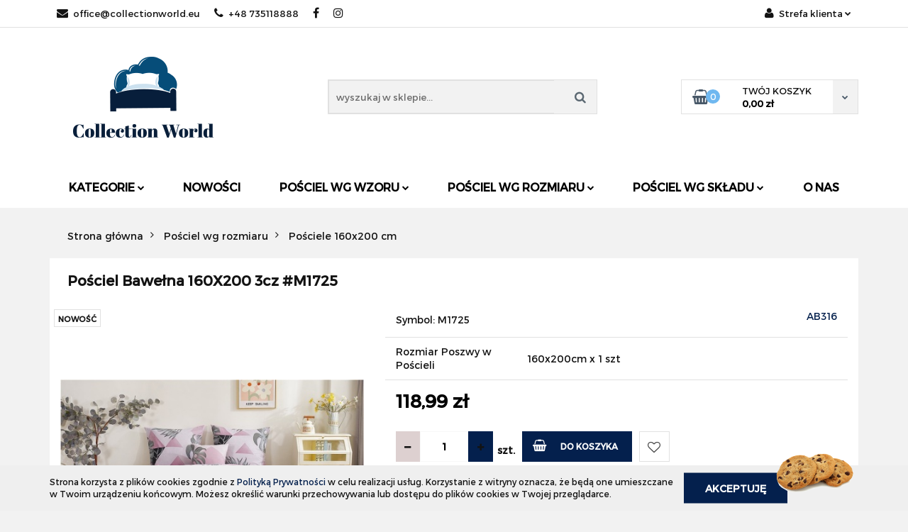

--- FILE ---
content_type: text/html; charset=utf-8
request_url: https://collectionworld.eu/Posciel-z-satyny-bawelnianej-160X200-3cz-M1725-p1283
body_size: 17253
content:
<!DOCTYPE html>
<html lang="pl" currency="PLN"  class=" ">
	<head>
		<meta http-equiv="Content-Type" content="text/html; charset=UTF-8" />
		<meta name="description" content="Pościel Bawełna 160X200 3cz #M1725 komplet pościeli renomowana i uznana marka Collection World materiał 100% satyna bawełniana (nieprześwitująca, miła w dotyku i nie śliska) pościel dwustronnie nadrukowana miniaturka prezentuje zdjęcie pościeli przygotowa">
		<meta name="keywords" content="Sklep, internetowy, produkty, najniższe ceny, tanio, solidnie, gwarancja, dobra jakość">
					<meta name="generator" content="Sky-Shop">
						<meta name="author" content="Collectionworld - działa na oprogramowaniu sklepów internetowych Sky-Shop.pl">
		<meta name="viewport" content="width=device-width, initial-scale=1.0">
		<meta name="skin_id" content="classicauto">
		<meta property="og:title" content="Pościel Bawełna 160X200 3cz #M1725 &gt; AB316">
		<meta property="og:description" content="Pościel Bawełna 160X200 3cz #M1725 komplet pościeli renomowana i uznana marka Collection World materiał 100% satyna bawełniana (nieprześwitująca, miła w dotyku i nie śliska) pościel dwustronnie nadrukowana miniaturka prezentuje zdjęcie pościeli przygotowa">
					<meta property="og:image" content="https://collectionworld.eu/images/ot445/2000-3000/Posciel-z-satyny-bawelnianej-160-200-3cz-M1723_%5B2622%5D_568.jpg">
			<meta property="og:image:type" content="image/jpeg">
			<meta property="og:image:width" content="568">
			<meta property="og:image:height" content="423">
			<link rel="image_src" href="https://collectionworld.eu/images/ot445/2000-3000/Posciel-z-satyny-bawelnianej-160-200-3cz-M1723_%5B2622%5D_568.jpg">
							<link rel="shortcut icon" href="/upload/ot445/favicon.png">
									<link rel="next" href="https://collectionworld.eu/Posciel-z-satyny-bawelnianej-160X200-3cz-M1725-p1283/pa/2#scr">
							<link rel="canonical" href="https://collectionworld.eu/Posciel-Bawelna-160X200-3cz-M1725-p1283">
						<title>Pościel Bawełna 160X200 3cz #M1725 &gt; AB316</title>
		

				



<!-- edrone -->



	
        <script async src="https://www.googletagmanager.com/gtag/js?id=G-6NQZLLSW49"></script>
    <script>
        window.dataLayer = window.dataLayer || [];
        function gtag(){dataLayer.push(arguments);}
        gtag('js', new Date());

        gtag('config', 'G-6NQZLLSW49');
    </script>
	


	<script>
		var GA_4_PRODUCTS_DATA =  [{"item_id":1283,"item_brand":"AB316","item_category":"Po\u015bciele 160x200 cm"}] ;
			</script>







		<script type="text/javascript">

			function imageLoaded(element, target = "prev") {
				let siblingElement;
				if (target === "prev") {
					siblingElement = element.previousElementSibling;
				} else if (target === "link") {
					siblingElement = element.parentElement.previousElementSibling;
				}
				if (siblingElement && (siblingElement.classList.contains("fa") || siblingElement.classList.contains("icon-refresh"))) {
					siblingElement.style.display = "none";
				}
			}
			</script>

        
		<link rel="stylesheet" href="/view/new/userContent/ot445/style.css?v=571">
		
		
		<script src="/view/new/scheme/public/_common/js/libs/promise/promise.min.js"></script>
		<script src="/view/new/scheme/public/_common/js/libs/jquery/jquery.min.js"></script>
		<script src="/view/new/scheme/public/_common/js/libs/angularjs/angularjs.min.js"></script>
	</head>
	<body 		  data-coupon-codes-active="1"
		  data-free-delivery-info-active="1"
		  data-generate-pdf-config="PRODUCT_AND_CART"
		  data-hide-price="0"
		  data-is-user-logged-id="0"
		  data-loyalty-points-active="0"
		  data-cart-simple-info-quantity="0"
		  data-cart-simple-info-price="0,00 zł"
		  data-base="PLN"
		  data-used="PLN|zł"
		  data-rates="'PLN':1"
		  data-decimal-hide="0"
		  data-decimal=","
		  data-thousand=" "
		   data-js-hash="0b908df1de"		  data-gtag-events="true" data-gtag-id="G-6NQZLLSW49"		  		  class="		  		  		  		  "
		  		  		  		  		  data-hurt-price-type=""
		  data-hurt-price-text=""
		  		  data-tax="23"
	>
		
		
					
<!-- Google Tag Manager (noscript) -->
<noscript>
    <iframe src="https://www.googletagmanager.com/ns.html?id=G-6NQZLLSW49"
                  height="0" width="0" style="display:none;visibility:hidden"></iframe>
</noscript>
<!-- End Google Tag Manager (noscript) -->
		


<div id="aria-live" role="alert" aria-live="assertive" class="sr-only">&nbsp;</div>
<main class="skyshop-container" data-ng-app="SkyShopModule">
		

<div class="mod-header-3-wrapper" data-ng-controller="CartCtrl" data-ng-init="init({type: 'QUICK_CART', turnOffSales: 0})">
		
<md-sidenav ng-cloak md-component-id="mobile-cart" class="md-sidenav-right position-fixed" sidenav-swipe>
    <md-content layout-padding="">
        <div class="dropdown dropdown-quick-cart">
            
  <ul data-ng-if="data.cartSelected || data.hidePrice" class="quick-cart-products-wrapper products">
    <li data-ng-if="!data.cartSelected.items.length" class="quick-cart-empty-wrapper">
      <div class="quick-cart-empty-title">
        Koszyk jest pusty
      </div>
    </li>
    <li data-ng-if="data.cartSelected.items.length && item.type !== 'GRATIS_PRODUCT'" class="quick-cart-products__item" data-nosnippet data-ng-repeat="item in data.cartSelected.items track by item.id">
      <div class="container-fluid">
        <div class="row product">
          <div>
            <button data-ng-click="openProductPage(item.product)" data-ng-disabled="isApiPending">
              <img class="product-image"
                   data-ng-srcset="[{[item.product.photo.url]}] 125w"
                   sizes="(max-width: 1200px) 125px, 125px"
                   data-ng-src="[{[item.product.photo.url]}]"
                   alt="[{[item.product.name]}]"/>
            </button>
          </div>
          <div>
            <button data-ng-click="openProductPage(item.product)" data-ng-disabled="isApiPending">
              <span class="product-name" data-ng-bind="item.product.name"></span>
            </button>
            <span class="product-total">
            <span data-ng-bind="item.quantity"></span> x <span data-ng-bind-html="item.unitPriceSummary | priceFormat:''"></span>
          </span>
          </div>
          <div>
            <i class="close-shape"
               is-disabled="isApiPending"
               remove-list-item
               parent-selector-to-remove="'li'"
               collapse-animation="true"
               click="deleteCartItem(item.id)"></i>
          </div>
        </div>
      </div>
    </li>
  </ul>
  <div data-ng-if="data.cartSelected || data.hidePrice" class="quick-cart-products-actions">
    <div class="quick-cart-products-actions__summary">
      <div data-ng-if="cartFinalDiscountByFreeDelivery() || (data.cartFreeDelivery && data.cartFreeDelivery.status !== data.cartFreeDeliveryStatuses.NOT_AVAILABLE)" class="quick-cart-products-actions__summary-delivery">
        <div data-ng-if="!cartFinalDiscountByFreeDelivery()  && data.cartFreeDelivery.missingAmount > 0" class="summary-element cart-is-free-shipment">
          <span>Do bezpłatnej dostawy brakuje</span>
          <span data-ng-bind-html="data.cartFreeDelivery | priceFormat: ''">-,--</span>
        </div>
        <div data-ng-if="cartFinalDiscountByFreeDelivery() || data.cartFreeDelivery.missingAmount <= 0" class="summary-element free-shipment-wrapper">
          <i class="fa fa-truck"></i>
          <span class="value-upper free-shipment-info">Darmowa dostawa!</span>
        </div>
        <div>
        </div>
      </div>

      <div class="quick-cart-products-actions__summary-total-price">
        <span>Suma </span>
        <span data-ng-if="!data.hidePrice" class="value" data-ng-bind-html="data.cartSelected.priceSummary | priceFormat:'':true">0,00 zł</span>
        <span data-ng-if="data.hidePrice" class="hide-price-text"></span>
      </div>
            <div class="quick-cart-products-actions__summary-discount-info" data-ng-if="data.cartSelected.priceSummary.final.gross != data.cartSelected.priceSummary.base.gross">
        <small>Cena uwzględnia rabaty</small>
      </div>
    </div>
    <button data-ng-disabled="isApiPending" type="button" class="btn btn-primary btn-block" data-ng-click="goToCart()">
      Realizuj zamówienie
    </button>
  </div>
  <!--googleon: all-->
        </div>
    </md-content>
</md-sidenav>		<header id="header" class="mod-header-3 ">
					
<section class="cookies hidden bottom">
  <div class="container">
    <div class="row">
      <div class="col-xs-8">
        <span>Strona korzysta z plików cookies zgodnie z <a href="/news/n/134/Polityka-cookies">Polityką Prywatności</a> w celu realizacji usług. Korzystanie z witryny oznacza, że będą one umieszczane w Twoim urządzeniu końcowym. Możesz określić warunki przechowywania lub dostępu do plików cookies w Twojej przeglądarce.</span>
      </div>
      <div class="col-xs-4">
        <button type="button" class="btn btn-primary core_acceptCookies">Akceptuję</button>
        <div class="cookie-bg-block" style="background-image: url('/view/new/scheme/public/_common/img/cookies.png')"></div>
      </div>
    </div>
  </div>
</section>
				<div class="container-fluid">
			
<section class="mobile-search">
  <span class="title">Szukaj</span>
  <i class="close-shape"></i>
  <div class="container-fluid">
    <form method="GET" action="/category/#top">
      <div class="row">
        <div class="col-xs-9 clearbox">
          <input class="input-field " type="text" name="q" product-per-page="4" value="" placeholder="wyszukaj w sklepie..." autocomplete="off"  />
          <i class="clearbox_button"></i>
                  </div>
        <div class="col-xs-3">
          <input type="submit" value="Szukaj" class="btn btn-primary btn-block">
        </div>
      </div>
          </form>
  </div>
</section>
			
			<section class="top-bar">
				<div class="pull-left">
					
<ul>
      <li data-type="email" class="hidden-on-mobile">
      <span class="link static">
                  <a href="mailto:office@collectionworld.eu">
            <span class="helper-icon">
              <i class="fa fa-at"></i>
            </span>
            office@collectionworld.eu
          </a>
              </span>
    </li>
        <li data-type="phone" class="hidden-on-mobile">
      <span class="link static">
                  <a href="tel:+48 735118888">
            <span class="helper-icon">
              <i class="fa fa-phone"></i>
            </span>
            +48 735118888
          </a>
              </span>
    </li>
              <li data-type="social-sm_facebook" class="hidden-on-mobile" ng-non-bindable>
        <span class="link static">
          <a href="https://www.facebook.com/Collectionworldeu" rel="nofollow" target="_blank">
            <span class="main-icon">
                                    <span class="top_bar_item_list_item_social_media_icon" id="top_bar_item_list_item_social_media_icon_fb">
                    <i class="fa fa-facebook"></i>
                  </span>
                              </span>
          </a>
        </span>
      </li>
                <li data-type="social-sm_instagram" class="hidden-on-mobile" ng-non-bindable>
        <span class="link static">
          <a href="https://www.instagram.com/" rel="nofollow" target="_blank">
            <span class="main-icon">
                                    <span class="top_bar_item_list_item_social_media_icon" id="top_bar_item_list_item_social_media_icon_ig">
                    <i class="fa fa-instagram"></i>
                  </span>
                              </span>
          </a>
        </span>
      </li>
                                                                              <li id="mobile-open-contact" class="hidden-on-desktop">
      <span class="link static">
        <a href="#">
          <span class="helper-icon">
            <i class="fa fa-envelope"></i>
          </span>
          <i class="fa fa-chevron-down"></i>
        </a>
      </span>
    </li>
  </ul>
				</div>
				<div class="pull-right">
					<ul>
																		
  <li>
    <span class="link">
      <span class="helper-icon">
        <i class="fa fa-user"></i>
      </span>
      <span class="hidden-on-mobile">Strefa klienta</span> <i class="fa fa-chevron-down"></i>    </span>
    <div class="dropdown">
      <ul>
        <li>
          <a href="/login/">Zaloguj się</a>
        </li>
        <li>
          <a href="/register/">Zarejestruj się</a>
        </li>
                <li>
          <a href="/ticket/add/" rel="nofollow">Dodaj zgłoszenie</a>
        </li>
              </ul>
    </div>
  </li>
												
<li cy-data="headerCart" data-ng-click="openMobileCart($event)" data-ng-mouseenter="loadMobileCart()" class="top_bar_item_list_item quick-cart  hidden-on-desktop ">
    <span class="link">
        <span class="helper-icon">
              <i class="fa fa-shopping-basket"></i>
          </span>
                    <span class="hidden-on-mobile">Koszyk</span> (<span data-ng-bind="data.cartAmount">0</span>) <i class="fa fa-chevron-down hidden-on-mobile"></i>
             </span>
        <div ng-cloak data-ng-if="data.initCartAmount" class="dropdown dropdown-quick-cart">
        
  <ul data-ng-if="data.cartSelected || data.hidePrice" class="quick-cart-products-wrapper products">
    <li data-ng-if="!data.cartSelected.items.length" class="quick-cart-empty-wrapper">
      <div class="quick-cart-empty-title">
        Koszyk jest pusty
      </div>
    </li>
    <li data-ng-if="data.cartSelected.items.length && item.type !== 'GRATIS_PRODUCT'" class="quick-cart-products__item" data-nosnippet data-ng-repeat="item in data.cartSelected.items track by item.id">
      <div class="container-fluid">
        <div class="row product">
          <div>
            <button data-ng-click="openProductPage(item.product)" data-ng-disabled="isApiPending">
              <img class="product-image"
                   data-ng-srcset="[{[item.product.photo.url]}] 125w"
                   sizes="(max-width: 1200px) 125px, 125px"
                   data-ng-src="[{[item.product.photo.url]}]"
                   alt="[{[item.product.name]}]"/>
            </button>
          </div>
          <div>
            <button data-ng-click="openProductPage(item.product)" data-ng-disabled="isApiPending">
              <span class="product-name" data-ng-bind="item.product.name"></span>
            </button>
            <span class="product-total">
            <span data-ng-bind="item.quantity"></span> x <span data-ng-bind-html="item.unitPriceSummary | priceFormat:''"></span>
          </span>
          </div>
          <div>
            <i class="close-shape"
               is-disabled="isApiPending"
               remove-list-item
               parent-selector-to-remove="'li'"
               collapse-animation="true"
               click="deleteCartItem(item.id)"></i>
          </div>
        </div>
      </div>
    </li>
  </ul>
  <div data-ng-if="data.cartSelected || data.hidePrice" class="quick-cart-products-actions">
    <div class="quick-cart-products-actions__summary">
      <div data-ng-if="cartFinalDiscountByFreeDelivery() || (data.cartFreeDelivery && data.cartFreeDelivery.status !== data.cartFreeDeliveryStatuses.NOT_AVAILABLE)" class="quick-cart-products-actions__summary-delivery">
        <div data-ng-if="!cartFinalDiscountByFreeDelivery()  && data.cartFreeDelivery.missingAmount > 0" class="summary-element cart-is-free-shipment">
          <span>Do bezpłatnej dostawy brakuje</span>
          <span data-ng-bind-html="data.cartFreeDelivery | priceFormat: ''">-,--</span>
        </div>
        <div data-ng-if="cartFinalDiscountByFreeDelivery() || data.cartFreeDelivery.missingAmount <= 0" class="summary-element free-shipment-wrapper">
          <i class="fa fa-truck"></i>
          <span class="value-upper free-shipment-info">Darmowa dostawa!</span>
        </div>
        <div>
        </div>
      </div>

      <div class="quick-cart-products-actions__summary-total-price">
        <span>Suma </span>
        <span data-ng-if="!data.hidePrice" class="value" data-ng-bind-html="data.cartSelected.priceSummary | priceFormat:'':true">0,00 zł</span>
        <span data-ng-if="data.hidePrice" class="hide-price-text"></span>
      </div>
            <div class="quick-cart-products-actions__summary-discount-info" data-ng-if="data.cartSelected.priceSummary.final.gross != data.cartSelected.priceSummary.base.gross">
        <small>Cena uwzględnia rabaty</small>
      </div>
    </div>
    <button data-ng-disabled="isApiPending" type="button" class="btn btn-primary btn-block" data-ng-click="goToCart()">
      Realizuj zamówienie
    </button>
  </div>
  <!--googleon: all-->
    </div>
    </li>											</ul>
				</div>
			</section>
			<section class="sub-header">
				<a href="/" class="logo">
					<img src="/upload/ot445/logos//collection-world-S%286%29.png" data-src-old-browser="" alt=" Collectionworld " />
				</a>
				<ul class="mobile-actions">
					<li id="mobile-open-search">
						<i class="fa fa-search"></i>
					</li>
					<li id="mobile-open-menu">
						<i class="fa fa-bars"></i>
					</li>
				</ul>
				<div class="search-box">
					<form method="GET" action="/category/#top">
						<input cy-data="headerSearch" class="input-field " type="text" name="q" value="" placeholder="wyszukaj w sklepie..." autocomplete="off"  />
												<input type="submit" value="" class="btn btn-primary btn-block">
											</form>
				</div>
								
<div cy-data="headerCart" class="quick-cart">
    <a href="/cart/" rel="nofollow">
        <div class="basket-wrapper">
            <i class="fa fa-shopping-basket"></i>
            <div class="counter"><span data-ng-bind="data.cartAmount">0</span></div>
        </div>
        <div class="price">
            <span class="your-cart">twój koszyk</span>
                            <span data-ng-bind-html="data.cartPriceSummary | priceFormat:'':false:'final':'0,00 zł'">0,00 zł</span>
                    </div>
        <div class="chevron-down-wrapper"><i class="fa fa-chevron-down"></i></div>
    </a>
        <div ng-cloak data-ng-if="data.initCartAmount" class="dropdown dropdown-quick-cart">
        
  <ul data-ng-if="data.cartSelected || data.hidePrice" class="quick-cart-products-wrapper products">
    <li data-ng-if="!data.cartSelected.items.length" class="quick-cart-empty-wrapper">
      <div class="quick-cart-empty-title">
        Koszyk jest pusty
      </div>
    </li>
    <li data-ng-if="data.cartSelected.items.length && item.type !== 'GRATIS_PRODUCT'" class="quick-cart-products__item" data-nosnippet data-ng-repeat="item in data.cartSelected.items track by item.id">
      <div class="container-fluid">
        <div class="row product">
          <div>
            <button data-ng-click="openProductPage(item.product)" data-ng-disabled="isApiPending">
              <img class="product-image"
                   data-ng-srcset="[{[item.product.photo.url]}] 125w"
                   sizes="(max-width: 1200px) 125px, 125px"
                   data-ng-src="[{[item.product.photo.url]}]"
                   alt="[{[item.product.name]}]"/>
            </button>
          </div>
          <div>
            <button data-ng-click="openProductPage(item.product)" data-ng-disabled="isApiPending">
              <span class="product-name" data-ng-bind="item.product.name"></span>
            </button>
            <span class="product-total">
            <span data-ng-bind="item.quantity"></span> x <span data-ng-bind-html="item.unitPriceSummary | priceFormat:''"></span>
          </span>
          </div>
          <div>
            <i class="close-shape"
               is-disabled="isApiPending"
               remove-list-item
               parent-selector-to-remove="'li'"
               collapse-animation="true"
               click="deleteCartItem(item.id)"></i>
          </div>
        </div>
      </div>
    </li>
  </ul>
  <div data-ng-if="data.cartSelected || data.hidePrice" class="quick-cart-products-actions">
    <div class="quick-cart-products-actions__summary">
      <div data-ng-if="cartFinalDiscountByFreeDelivery() || (data.cartFreeDelivery && data.cartFreeDelivery.status !== data.cartFreeDeliveryStatuses.NOT_AVAILABLE)" class="quick-cart-products-actions__summary-delivery">
        <div data-ng-if="!cartFinalDiscountByFreeDelivery()  && data.cartFreeDelivery.missingAmount > 0" class="summary-element cart-is-free-shipment">
          <span>Do bezpłatnej dostawy brakuje</span>
          <span data-ng-bind-html="data.cartFreeDelivery | priceFormat: ''">-,--</span>
        </div>
        <div data-ng-if="cartFinalDiscountByFreeDelivery() || data.cartFreeDelivery.missingAmount <= 0" class="summary-element free-shipment-wrapper">
          <i class="fa fa-truck"></i>
          <span class="value-upper free-shipment-info">Darmowa dostawa!</span>
        </div>
        <div>
        </div>
      </div>

      <div class="quick-cart-products-actions__summary-total-price">
        <span>Suma </span>
        <span data-ng-if="!data.hidePrice" class="value" data-ng-bind-html="data.cartSelected.priceSummary | priceFormat:'':true">0,00 zł</span>
        <span data-ng-if="data.hidePrice" class="hide-price-text"></span>
      </div>
            <div class="quick-cart-products-actions__summary-discount-info" data-ng-if="data.cartSelected.priceSummary.final.gross != data.cartSelected.priceSummary.base.gross">
        <small>Cena uwzględnia rabaty</small>
      </div>
    </div>
    <button data-ng-disabled="isApiPending" type="button" class="btn btn-primary btn-block" data-ng-click="goToCart()">
      Realizuj zamówienie
    </button>
  </div>
  <!--googleon: all-->
    </div>
    </div>							</section>
			<section class="menu menu-calculate smart-menu" data-action="inline">
				<ul>
					
      <li class="full-width ">
              <a>
              Kategorie
        <i class="fa fa-chevron-down"></i>
      </a>
      <div class="dropdown">
        <div class="row">
                                    <div class="col-xs-12 col-sm-4 col-md-3">
                <div class="cat-title more">
                  <a href="/Posciel-wg-skladu-c22">Pościel wg składu</a>
                </div>
                                  <ul>
                                          <li>
                        <a href="/Posciel-z-satyny-bawelnianej-c23">Pościel z satyny bawełnianej</a>
                      </li>
                                          <li>
                        <a href="/Posciel-z-mikrowlokna-c40">Pościel z mikrowłókna</a>
                      </li>
                                          <li>
                        <a href="/Posciele-bawelniane-c24">Pościele bawełniane</a>
                      </li>
                                          <li>
                        <a href="/Posciele-zakardowe-c25">Pościele żakardowe</a>
                      </li>
                                          <li>
                        <a href="/Posciele-haftowane-c26">Pościele haftowane</a>
                      </li>
                                          <li>
                        <a href="/Posciele-3D-c27">Pościele 3D</a>
                      </li>
                                      </ul>
                              </div>
                          <div class="col-xs-12 col-sm-4 col-md-3">
                <div class="cat-title more">
                  <a href="/Posciel-wg-wzoru-c21">Pościel wg wzoru</a>
                </div>
                                  <ul>
                                          <li>
                        <a href="/Posciel-w-kola-c28">Pościel w koła</a>
                      </li>
                                          <li>
                        <a href="/Posciel-w-serca-c29">Pościel w serca</a>
                      </li>
                                          <li>
                        <a href="/Posciel-w-liscie-c30">Pościel w liście</a>
                      </li>
                                          <li>
                        <a href="/Posciel-w-kwiaty-c31">Pościel w kwiaty</a>
                      </li>
                                          <li>
                        <a href="/Posciel-w-gwiazdki-c32">Pościel w gwiazdki</a>
                      </li>
                                          <li>
                        <a href="/Posciel-w-zwierzeta-c33">Pościel w zwierzęta</a>
                      </li>
                                          <li>
                        <a href="/Posciel-w-fale-c34">Pościel w fale</a>
                      </li>
                                          <li>
                        <a href="/Posciel-w-krate-c35">Pościel w kratę</a>
                      </li>
                                          <li>
                        <a href="/Posciel-swiateczna-c41">Pościel świąteczna</a>
                      </li>
                                      </ul>
                              </div>
                          <div class="col-xs-12 col-sm-4 col-md-3">
                <div class="cat-title more">
                  <a href="/Posciel-wg-rozmiaru-c16">Pościel wg rozmiaru</a>
                </div>
                                  <ul>
                                          <li>
                        <a href="/Posciel-90x120-cm-c55">Pościel 90x120 cm</a>
                      </li>
                                          <li>
                        <a href="/Posciele-100x140-cm-c47">Pościele 100x140 cm</a>
                      </li>
                                          <li>
                        <a href="/Posciele-140x200-cm-c17">Pościele 140x200 cm</a>
                      </li>
                                          <li>
                        <a href="/Posciele-160x200-cm-c18">Pościele 160x200 cm</a>
                      </li>
                                          <li>
                        <a href="/Posciele-180x200-cm-c19">Pościele 180x200 cm</a>
                      </li>
                                          <li>
                        <a href="/Posciele-200x220-cm-c20">Pościele 200x220 cm</a>
                      </li>
                                      </ul>
                              </div>
                          <div class="col-xs-12 col-sm-4 col-md-3">
                <div class="cat-title ">
                  <a href="/Posciel-dla-dzieci-c15">Pościel dla dzieci</a>
                </div>
                              </div>
                          <div class="col-xs-12 col-sm-4 col-md-3">
                <div class="cat-title ">
                  <a href="/Koce-c36">Koce</a>
                </div>
                              </div>
                          <div class="col-xs-12 col-sm-4 col-md-3">
                <div class="cat-title more">
                  <a href="/Przescieradla-c37">Prześcieradła</a>
                </div>
                                  <ul>
                                          <li>
                        <a href="/90-x-200-cm-c49">90 x 200 cm</a>
                      </li>
                                          <li>
                        <a href="/120-x-200-cm-c50">120 x 200 cm</a>
                      </li>
                                          <li>
                        <a href="/140-x-200-cm-c51">140 x 200 cm</a>
                      </li>
                                          <li>
                        <a href="/160-x-200-cm-c52">160 x 200 cm</a>
                      </li>
                                          <li>
                        <a href="/180-x-200-cm-c53">180 x 200 cm</a>
                      </li>
                                          <li>
                        <a href="/220-x-200-cm-c54">220 x 200 cm</a>
                      </li>
                                      </ul>
                              </div>
                          <div class="col-xs-12 col-sm-4 col-md-3">
                <div class="cat-title more">
                  <a href="/Reczniki-c42">Ręczniki</a>
                </div>
                                  <ul>
                                          <li>
                        <a href="/Reczniki-bawelniane-c43">Ręczniki bawełniane</a>
                      </li>
                                          <li>
                        <a href="/Reczniki-bambusowe-c44">Ręczniki bambusowe</a>
                      </li>
                                          <li>
                        <a href="/Reczniki-z-mikrofibry-c45">Ręczniki z mikrofibry</a>
                      </li>
                                          <li>
                        <a href="/Reczniki-kuchenne-c46">Ręczniki kuchenne</a>
                      </li>
                                          <li>
                        <a href="/Reczniki-plazowe-c48">Ręczniki plażowe</a>
                      </li>
                                      </ul>
                              </div>
                              </div>
      </div>
    </li>
                    <li>
      <a href="/category/c/new" >
        Nowości
      </a>
    </li>
        <li class="full-width ">
              <a>
              Pościel wg wzoru
        <i class="fa fa-chevron-down"></i>
      </a>
      <div class="dropdown">
        <div class="row">
                                                    <div class="col-xs-12 col-sm-4 col-md-3">
                  <div class="cat-title more">
                    <a href="/Posciel-wg-wzoru-c21">Pościel wg wzoru</a>
                  </div>
                                      <ul>
                                              <li>
                          <a href="/Posciel-w-kola-c28">Pościel w koła</a>
                        </li>
                                              <li>
                          <a href="/Posciel-w-serca-c29">Pościel w serca</a>
                        </li>
                                              <li>
                          <a href="/Posciel-w-liscie-c30">Pościel w liście</a>
                        </li>
                                              <li>
                          <a href="/Posciel-w-kwiaty-c31">Pościel w kwiaty</a>
                        </li>
                                              <li>
                          <a href="/Posciel-w-gwiazdki-c32">Pościel w gwiazdki</a>
                        </li>
                                              <li>
                          <a href="/Posciel-w-zwierzeta-c33">Pościel w zwierzęta</a>
                        </li>
                                              <li>
                          <a href="/Posciel-w-fale-c34">Pościel w fale</a>
                        </li>
                                              <li>
                          <a href="/Posciel-w-krate-c35">Pościel w kratę</a>
                        </li>
                                              <li>
                          <a href="/Posciel-swiateczna-c41">Pościel świąteczna</a>
                        </li>
                                          </ul>
                                  </div>
                                            </div>
      </div>
    </li>
              <li class="full-width ">
              <a>
              Pościel wg rozmiaru
        <i class="fa fa-chevron-down"></i>
      </a>
      <div class="dropdown">
        <div class="row">
                                                    <div class="col-xs-12 col-sm-4 col-md-3">
                  <div class="cat-title more">
                    <a href="/Posciel-wg-rozmiaru-c16">Pościel wg rozmiaru</a>
                  </div>
                                      <ul>
                                              <li>
                          <a href="/Posciel-90x120-cm-c55">Pościel 90x120 cm</a>
                        </li>
                                              <li>
                          <a href="/Posciele-100x140-cm-c47">Pościele 100x140 cm</a>
                        </li>
                                              <li>
                          <a href="/Posciele-140x200-cm-c17">Pościele 140x200 cm</a>
                        </li>
                                              <li>
                          <a href="/Posciele-160x200-cm-c18">Pościele 160x200 cm</a>
                        </li>
                                              <li>
                          <a href="/Posciele-180x200-cm-c19">Pościele 180x200 cm</a>
                        </li>
                                              <li>
                          <a href="/Posciele-200x220-cm-c20">Pościele 200x220 cm</a>
                        </li>
                                          </ul>
                                  </div>
                                            </div>
      </div>
    </li>
              <li class="full-width ">
              <a>
              Pościel wg składu
        <i class="fa fa-chevron-down"></i>
      </a>
      <div class="dropdown">
        <div class="row">
                                                    <div class="col-xs-12 col-sm-4 col-md-3">
                  <div class="cat-title more">
                    <a href="/Posciel-wg-skladu-c22">Pościel wg składu</a>
                  </div>
                                      <ul>
                                              <li>
                          <a href="/Posciel-z-satyny-bawelnianej-c23">Pościel z satyny bawełnianej</a>
                        </li>
                                              <li>
                          <a href="/Posciel-z-mikrowlokna-c40">Pościel z mikrowłókna</a>
                        </li>
                                              <li>
                          <a href="/Posciele-bawelniane-c24">Pościele bawełniane</a>
                        </li>
                                              <li>
                          <a href="/Posciele-zakardowe-c25">Pościele żakardowe</a>
                        </li>
                                              <li>
                          <a href="/Posciele-haftowane-c26">Pościele haftowane</a>
                        </li>
                                              <li>
                          <a href="/Posciele-3D-c27">Pościele 3D</a>
                        </li>
                                          </ul>
                                  </div>
                                            </div>
      </div>
    </li>
                    <li>
      <a href="http://ot445.mysky-shop.pl/news/n/53/O-nas" >
        O nas
      </a>
    </li>
  					<li class="hamburger ">
						<a href="#">
							<i class="fa fa-bars"></i>
						</a>
						<div class="dropdown">
							<div class="row">
								<div class="col-xs-12 smart-menu">
									<ul class="hambureger-elements"></ul>
								</div>
							</div>
						</div>
					</li>
				</ul>
			</section>
			<section id="sticky-header" data-sticky="yes">
				<div class="sky-container">
					
<div class="sticky-header__wrapper">
    <a href="/" class="sticky-header_content__logo">
        <img src="/upload/ot445/logos//collection-world-S%286%29.png" data-src-old-browser="" alt=" Collectionworld " />
    </a>
    <section class="sticky-header_content__menu smart-menu" data-action="inline">
        <ul class="sticky-header_content__menu_list">
            
      <li class="full-width ">
              <a>
              Kategorie
        <i class="fa fa-chevron-down"></i>
      </a>
      <div class="dropdown">
        <div class="row">
                                    <div class="col-xs-12 col-sm-4 col-md-3">
                <div class="cat-title more">
                  <a href="/Posciel-wg-skladu-c22">Pościel wg składu</a>
                </div>
                                  <ul>
                                          <li>
                        <a href="/Posciel-z-satyny-bawelnianej-c23">Pościel z satyny bawełnianej</a>
                      </li>
                                          <li>
                        <a href="/Posciel-z-mikrowlokna-c40">Pościel z mikrowłókna</a>
                      </li>
                                          <li>
                        <a href="/Posciele-bawelniane-c24">Pościele bawełniane</a>
                      </li>
                                          <li>
                        <a href="/Posciele-zakardowe-c25">Pościele żakardowe</a>
                      </li>
                                          <li>
                        <a href="/Posciele-haftowane-c26">Pościele haftowane</a>
                      </li>
                                          <li>
                        <a href="/Posciele-3D-c27">Pościele 3D</a>
                      </li>
                                      </ul>
                              </div>
                          <div class="col-xs-12 col-sm-4 col-md-3">
                <div class="cat-title more">
                  <a href="/Posciel-wg-wzoru-c21">Pościel wg wzoru</a>
                </div>
                                  <ul>
                                          <li>
                        <a href="/Posciel-w-kola-c28">Pościel w koła</a>
                      </li>
                                          <li>
                        <a href="/Posciel-w-serca-c29">Pościel w serca</a>
                      </li>
                                          <li>
                        <a href="/Posciel-w-liscie-c30">Pościel w liście</a>
                      </li>
                                          <li>
                        <a href="/Posciel-w-kwiaty-c31">Pościel w kwiaty</a>
                      </li>
                                          <li>
                        <a href="/Posciel-w-gwiazdki-c32">Pościel w gwiazdki</a>
                      </li>
                                          <li>
                        <a href="/Posciel-w-zwierzeta-c33">Pościel w zwierzęta</a>
                      </li>
                                          <li>
                        <a href="/Posciel-w-fale-c34">Pościel w fale</a>
                      </li>
                                          <li>
                        <a href="/Posciel-w-krate-c35">Pościel w kratę</a>
                      </li>
                                          <li>
                        <a href="/Posciel-swiateczna-c41">Pościel świąteczna</a>
                      </li>
                                      </ul>
                              </div>
                          <div class="col-xs-12 col-sm-4 col-md-3">
                <div class="cat-title more">
                  <a href="/Posciel-wg-rozmiaru-c16">Pościel wg rozmiaru</a>
                </div>
                                  <ul>
                                          <li>
                        <a href="/Posciel-90x120-cm-c55">Pościel 90x120 cm</a>
                      </li>
                                          <li>
                        <a href="/Posciele-100x140-cm-c47">Pościele 100x140 cm</a>
                      </li>
                                          <li>
                        <a href="/Posciele-140x200-cm-c17">Pościele 140x200 cm</a>
                      </li>
                                          <li>
                        <a href="/Posciele-160x200-cm-c18">Pościele 160x200 cm</a>
                      </li>
                                          <li>
                        <a href="/Posciele-180x200-cm-c19">Pościele 180x200 cm</a>
                      </li>
                                          <li>
                        <a href="/Posciele-200x220-cm-c20">Pościele 200x220 cm</a>
                      </li>
                                      </ul>
                              </div>
                          <div class="col-xs-12 col-sm-4 col-md-3">
                <div class="cat-title ">
                  <a href="/Posciel-dla-dzieci-c15">Pościel dla dzieci</a>
                </div>
                              </div>
                          <div class="col-xs-12 col-sm-4 col-md-3">
                <div class="cat-title ">
                  <a href="/Koce-c36">Koce</a>
                </div>
                              </div>
                          <div class="col-xs-12 col-sm-4 col-md-3">
                <div class="cat-title more">
                  <a href="/Przescieradla-c37">Prześcieradła</a>
                </div>
                                  <ul>
                                          <li>
                        <a href="/90-x-200-cm-c49">90 x 200 cm</a>
                      </li>
                                          <li>
                        <a href="/120-x-200-cm-c50">120 x 200 cm</a>
                      </li>
                                          <li>
                        <a href="/140-x-200-cm-c51">140 x 200 cm</a>
                      </li>
                                          <li>
                        <a href="/160-x-200-cm-c52">160 x 200 cm</a>
                      </li>
                                          <li>
                        <a href="/180-x-200-cm-c53">180 x 200 cm</a>
                      </li>
                                          <li>
                        <a href="/220-x-200-cm-c54">220 x 200 cm</a>
                      </li>
                                      </ul>
                              </div>
                          <div class="col-xs-12 col-sm-4 col-md-3">
                <div class="cat-title more">
                  <a href="/Reczniki-c42">Ręczniki</a>
                </div>
                                  <ul>
                                          <li>
                        <a href="/Reczniki-bawelniane-c43">Ręczniki bawełniane</a>
                      </li>
                                          <li>
                        <a href="/Reczniki-bambusowe-c44">Ręczniki bambusowe</a>
                      </li>
                                          <li>
                        <a href="/Reczniki-z-mikrofibry-c45">Ręczniki z mikrofibry</a>
                      </li>
                                          <li>
                        <a href="/Reczniki-kuchenne-c46">Ręczniki kuchenne</a>
                      </li>
                                          <li>
                        <a href="/Reczniki-plazowe-c48">Ręczniki plażowe</a>
                      </li>
                                      </ul>
                              </div>
                              </div>
      </div>
    </li>
                    <li>
      <a href="/category/c/new" >
        Nowości
      </a>
    </li>
        <li class="full-width ">
              <a>
              Pościel wg wzoru
        <i class="fa fa-chevron-down"></i>
      </a>
      <div class="dropdown">
        <div class="row">
                                                    <div class="col-xs-12 col-sm-4 col-md-3">
                  <div class="cat-title more">
                    <a href="/Posciel-wg-wzoru-c21">Pościel wg wzoru</a>
                  </div>
                                      <ul>
                                              <li>
                          <a href="/Posciel-w-kola-c28">Pościel w koła</a>
                        </li>
                                              <li>
                          <a href="/Posciel-w-serca-c29">Pościel w serca</a>
                        </li>
                                              <li>
                          <a href="/Posciel-w-liscie-c30">Pościel w liście</a>
                        </li>
                                              <li>
                          <a href="/Posciel-w-kwiaty-c31">Pościel w kwiaty</a>
                        </li>
                                              <li>
                          <a href="/Posciel-w-gwiazdki-c32">Pościel w gwiazdki</a>
                        </li>
                                              <li>
                          <a href="/Posciel-w-zwierzeta-c33">Pościel w zwierzęta</a>
                        </li>
                                              <li>
                          <a href="/Posciel-w-fale-c34">Pościel w fale</a>
                        </li>
                                              <li>
                          <a href="/Posciel-w-krate-c35">Pościel w kratę</a>
                        </li>
                                              <li>
                          <a href="/Posciel-swiateczna-c41">Pościel świąteczna</a>
                        </li>
                                          </ul>
                                  </div>
                                            </div>
      </div>
    </li>
              <li class="full-width ">
              <a>
              Pościel wg rozmiaru
        <i class="fa fa-chevron-down"></i>
      </a>
      <div class="dropdown">
        <div class="row">
                                                    <div class="col-xs-12 col-sm-4 col-md-3">
                  <div class="cat-title more">
                    <a href="/Posciel-wg-rozmiaru-c16">Pościel wg rozmiaru</a>
                  </div>
                                      <ul>
                                              <li>
                          <a href="/Posciel-90x120-cm-c55">Pościel 90x120 cm</a>
                        </li>
                                              <li>
                          <a href="/Posciele-100x140-cm-c47">Pościele 100x140 cm</a>
                        </li>
                                              <li>
                          <a href="/Posciele-140x200-cm-c17">Pościele 140x200 cm</a>
                        </li>
                                              <li>
                          <a href="/Posciele-160x200-cm-c18">Pościele 160x200 cm</a>
                        </li>
                                              <li>
                          <a href="/Posciele-180x200-cm-c19">Pościele 180x200 cm</a>
                        </li>
                                              <li>
                          <a href="/Posciele-200x220-cm-c20">Pościele 200x220 cm</a>
                        </li>
                                          </ul>
                                  </div>
                                            </div>
      </div>
    </li>
              <li class="full-width ">
              <a>
              Pościel wg składu
        <i class="fa fa-chevron-down"></i>
      </a>
      <div class="dropdown">
        <div class="row">
                                                    <div class="col-xs-12 col-sm-4 col-md-3">
                  <div class="cat-title more">
                    <a href="/Posciel-wg-skladu-c22">Pościel wg składu</a>
                  </div>
                                      <ul>
                                              <li>
                          <a href="/Posciel-z-satyny-bawelnianej-c23">Pościel z satyny bawełnianej</a>
                        </li>
                                              <li>
                          <a href="/Posciel-z-mikrowlokna-c40">Pościel z mikrowłókna</a>
                        </li>
                                              <li>
                          <a href="/Posciele-bawelniane-c24">Pościele bawełniane</a>
                        </li>
                                              <li>
                          <a href="/Posciele-zakardowe-c25">Pościele żakardowe</a>
                        </li>
                                              <li>
                          <a href="/Posciele-haftowane-c26">Pościele haftowane</a>
                        </li>
                                              <li>
                          <a href="/Posciele-3D-c27">Pościele 3D</a>
                        </li>
                                          </ul>
                                  </div>
                                            </div>
      </div>
    </li>
                    <li>
      <a href="http://ot445.mysky-shop.pl/news/n/53/O-nas" >
        O nas
      </a>
    </li>
              <li class="hamburger  sticky-hamburger">
                <a href="#">
                    <i class="fa fa-bars"></i>
                </a>
                <div class="dropdown">
                    <div class="row">
                        <div class="col-xs-12 smart-menu">
                            <ul class="hambureger-elements"></ul>
                        </div>
                    </div>
                </div>
            </li>
        </ul>
    </section>
    <section class="sticky-header_content__nav">
        
<div class="inline-navigation">

    <ul>
        <li class="search">
									<span class="link">
										<span class="helper-icon">
											<i class="fa fa-search"></i>
										</span>
									</span>
            <div class="dropdown">
                <form method="GET" action="/category/#top">
                    <div class="row">
                        <div class="col-xs-9">
                            <input class="input-field " type="text" name="q" value="" placeholder="wyszukaj w sklepie..." autocomplete="off">
                                                    </div>
                        <div class="col-xs-3">
                            <input type="submit" value="Szukaj" class="btn btn-primary btn-block">
                        </div>
                    </div>
                                    </form>
            </div>
        </li>
                        
  <li>
    <span class="link">
      <span class="helper-icon">
        <i class="fa fa-user"></i>
      </span>
          </span>
    <div class="dropdown">
      <ul>
        <li>
          <a href="/login/">Zaloguj się</a>
        </li>
        <li>
          <a href="/register/">Zarejestruj się</a>
        </li>
                <li>
          <a href="/ticket/add/" rel="nofollow">Dodaj zgłoszenie</a>
        </li>
              </ul>
    </div>
  </li>
                <li ng-cloak class="quick-cart">
            <span class="link">
                <span class="helper-icon">
                    <i class="fa fa-shopping-basket"></i>
                </span>
            </span>
                        <div data-ng-if="data.initCartAmount" class="dropdown dropdown-quick-cart">
                
  <ul data-ng-if="data.cartSelected || data.hidePrice" class="quick-cart-products-wrapper products">
    <li data-ng-if="!data.cartSelected.items.length" class="quick-cart-empty-wrapper">
      <div class="quick-cart-empty-title">
        Koszyk jest pusty
      </div>
    </li>
    <li data-ng-if="data.cartSelected.items.length && item.type !== 'GRATIS_PRODUCT'" class="quick-cart-products__item" data-nosnippet data-ng-repeat="item in data.cartSelected.items track by item.id">
      <div class="container-fluid">
        <div class="row product">
          <div>
            <button data-ng-click="openProductPage(item.product)" data-ng-disabled="isApiPending">
              <img class="product-image"
                   data-ng-srcset="[{[item.product.photo.url]}] 125w"
                   sizes="(max-width: 1200px) 125px, 125px"
                   data-ng-src="[{[item.product.photo.url]}]"
                   alt="[{[item.product.name]}]"/>
            </button>
          </div>
          <div>
            <button data-ng-click="openProductPage(item.product)" data-ng-disabled="isApiPending">
              <span class="product-name" data-ng-bind="item.product.name"></span>
            </button>
            <span class="product-total">
            <span data-ng-bind="item.quantity"></span> x <span data-ng-bind-html="item.unitPriceSummary | priceFormat:''"></span>
          </span>
          </div>
          <div>
            <i class="close-shape"
               is-disabled="isApiPending"
               remove-list-item
               parent-selector-to-remove="'li'"
               collapse-animation="true"
               click="deleteCartItem(item.id)"></i>
          </div>
        </div>
      </div>
    </li>
  </ul>
  <div data-ng-if="data.cartSelected || data.hidePrice" class="quick-cart-products-actions">
    <div class="quick-cart-products-actions__summary">
      <div data-ng-if="cartFinalDiscountByFreeDelivery() || (data.cartFreeDelivery && data.cartFreeDelivery.status !== data.cartFreeDeliveryStatuses.NOT_AVAILABLE)" class="quick-cart-products-actions__summary-delivery">
        <div data-ng-if="!cartFinalDiscountByFreeDelivery()  && data.cartFreeDelivery.missingAmount > 0" class="summary-element cart-is-free-shipment">
          <span>Do bezpłatnej dostawy brakuje</span>
          <span data-ng-bind-html="data.cartFreeDelivery | priceFormat: ''">-,--</span>
        </div>
        <div data-ng-if="cartFinalDiscountByFreeDelivery() || data.cartFreeDelivery.missingAmount <= 0" class="summary-element free-shipment-wrapper">
          <i class="fa fa-truck"></i>
          <span class="value-upper free-shipment-info">Darmowa dostawa!</span>
        </div>
        <div>
        </div>
      </div>

      <div class="quick-cart-products-actions__summary-total-price">
        <span>Suma </span>
        <span data-ng-if="!data.hidePrice" class="value" data-ng-bind-html="data.cartSelected.priceSummary | priceFormat:'':true">0,00 zł</span>
        <span data-ng-if="data.hidePrice" class="hide-price-text"></span>
      </div>
            <div class="quick-cart-products-actions__summary-discount-info" data-ng-if="data.cartSelected.priceSummary.final.gross != data.cartSelected.priceSummary.base.gross">
        <small>Cena uwzględnia rabaty</small>
      </div>
    </div>
    <button data-ng-disabled="isApiPending" type="button" class="btn btn-primary btn-block" data-ng-click="goToCart()">
      Realizuj zamówienie
    </button>
  </div>
  <!--googleon: all-->
            </div>
                    </li>
            </ul>
</div>
</div>    </section>
</div>
				</div>
			</section>
		</div>
	</header>
</div>
		

<section class="breadcrumbs breadcrumbs--mobile-hidden mod-breadcrumbs-6">
  <div class="container">
    <ul>
            <li>
                <a href="/">
                    <span>
                Strona główna
              </span>
                  </a>
              </li>
            <li>
                <a href="/Posciel-wg-rozmiaru-c16">
                    <span>
                Pościel wg rozmiaru
              </span>
                  </a>
              </li>
            <li>
                <a href="/Posciele-160x200-cm-c18">
                    <span>
                Pościele 160x200 cm
              </span>
                  </a>
              </li>
          </ul>
      </div>
  
<script type="application/ld+json">
  {
    "@context": "http://schema.org",
    "@type": "BreadcrumbList",
    "itemListElement": [
            {
        "@type": "ListItem",
        "position": 1,
        "item": {
          "@id": "/",
          "name": "Strona główna"
        }
      }
                  ,{
        "@type": "ListItem",
        "position": 2,
        "item": {
          "@id": "/Posciel-wg-rozmiaru-c16",
          "name": "Pościel wg rozmiaru"
        }
      }
                  ,{
        "@type": "ListItem",
        "position": 3,
        "item": {
          "@id": "/Posciele-160x200-cm-c18",
          "name": "Pościele 160x200 cm"
        }
      }
                ]
  }
</script>
</section>
		

<section class="product-card mod-product-card-1">
  <div class="container-fluid core_loadCard">
    <div class="row">
      <div class="col-md-12">
        <div class="product-wrapper">
          <section class="second-heading inside to-left">
            <ul>
              <li>
                <h1 class="title">Pościel Bawełna 160X200 3cz #M1725</h1>
              </li>
            </ul>
          </section>
          <div class="row">
            <div class="col-xxs col-sm-5 col-md-5">
              
<section class="product-gallery">
      <div class="product-labels">
              <div class="label-new">Nowość</div>
          </div>
    <div class="carousel product-img">
          <div class="item">
        <i class="fa fa-refresh fa-spin fa-3x fa-fw"></i>
          <img srcset="/images/ot445/2000-3000/Posciel-z-satyny-bawelnianej-160-200-3cz-M1723_%5B2622%5D_480.jpg 480w, /images/ot445/2000-3000/Posciel-z-satyny-bawelnianej-160-200-3cz-M1723_%5B2622%5D_780.jpg 780w" sizes="(max-width: 767px) 780px, 480px" src="/images/ot445/2000-3000/Posciel-z-satyny-bawelnianej-160-200-3cz-M1723_%5B2622%5D_480.jpg" alt="Pościel Bawełna 160X200 3cz #M1725" title="Pościel Bawełna 160X200 3cz #M1725" class="horizontal"" />
                  <img srcset="/images/ot445/2000-3000/Posciel-z-satyny-bawelnianej-160-200-3cz-M1723_%5B2622%5D_480.jpg 480w, /images/ot445/2000-3000/Posciel-z-satyny-bawelnianej-160-200-3cz-M1723_%5B2622%5D_780.jpg 780w" sizes="(max-width: 767px) 780px, 480px" src="/images/ot445/2000-3000/Posciel-z-satyny-bawelnianej-160-200-3cz-M1723_%5B2622%5D_480.jpg" data-zoom-image="/images/ot445/2000-3000/Posciel-z-satyny-bawelnianej-160-200-3cz-M1723_%5B2622%5D_1200.jpg" alt="Pościel Bawełna 160X200 3cz #M1725" title="Pościel Bawełna 160X200 3cz #M1725" class="mousetrap" />
              </div>
      </div>
    <div id="product-full-gallery">
    <div class="preview">
      <div class="carousel full-product-img">
        <div class="item"></div>
      </div>
    </div>
    <div class="menu">
      <div class="close">
        <i class="close-shape"></i>
      </div>
      <div class="carousel full-product-slideshow">
        <div class="item"></div>
      </div>
    </div>
    <div class="product">
      <span></span>
    </div>
  </div>
  <div id="product-single-image">
    <div class="preview">
      <div class="carousel full-product-single-img">
      </div>
    </div>
    <div class="close-panel">
      <div class="close">
        <i class="close-shape"></i>
      </div>
    </div>
  </div>
</section>
            </div>
            <div class="col-xxs col-sm-7 col-md-7">
              
<section class="product-informations" data-id="1283">
  <div class="row">
      <div class="col-xs-6">
        <div class="pull-left">
          <div data-parameter-display="1 "class="" data-parameter-default-value="M1725" data-parameter-value="symbol">
              <span class="product-symbol">Symbol:
                <strong data-display-selector>M1725</strong>
              </span>
          </div>
        </div>
      </div>
      <div class="col-xs-6">
        <div class="pull-right">
                    <div class="brand-logo">
            <a href="/AB316/pr/13" title="AB316">
                            <span>AB316</span>
                          </a>
          </div>
                  </div>
      </div>
        </div>
    <div class="row">
    <div class="col-xs-12">
      <form method="GET" action="#" class="core_cardParamsChange core_cardStocksManage" data-stocks='{"1283":{"groups":[],"stocks":[]}}'>
      <table class="product-parameters">
                                                        <tr>
          <td>
            <span class="parameter-name">Rozmiar Poszwy w Pościeli</span> <br>
                      </td>
          <td>
                                                <div class="hidden core_parseOption" data-key="7-1283" data-subproduct-id="1283" data-required="true">
                              <input data-image-id="" class="core_changeProductPhoto" type="radio" name="option_7-1283" value="40"  checked />
                          </div>
            
<span class="text-field">
  160x200cm x 1 szt</span>
                                                                                              </td>
        </tr>
                                                      </table>
      </form>
    </div>
  </div>
      <div class="row">
    <div class="col-xs-12">
            <div class="product-price">
                          
                                  <span class="price-special">
            <span class="core_priceFormat core_cardPriceSpecial" data-price="118.99" data-price-default="118.99" data-tax="23" data-price-type="|show_type">118.99</span>
          </span>
                        <span class="hidden core_priceFormat core_cardPriceBeforeDiscount" data-price="0" data-price-default="0" data-tax="0" data-price-type="|show_type"></span>
        
        
        
      
        

      </div>
            <div class="product-add-to-cart">
                <div class="counter-field">
          <div class="row">
            <div class="col-xs-3">
              <button type="button" class="counter-decrease core_counterValueChange" data-type="decrease" disabled>
                <i class="fa fa-minus"></i>
              </button>
            </div>
            <div class="col-xs-6">
              <input class="core_counterValue" data-productAmountStatus="deny" autocomplete="off" data-real-min="1" value="1" data-tick="1" data-boxamount="0" data-boxrestrict="1" data-boxrestrict-whole="false" data-min="1" data-max="80" placeholder="Ilość" />
            </div>
            <div class="col-xs-3">
              <button type="button" class="counter-increase core_counterValueChange" data-type="increase">
                <i class="fa fa-plus"></i>
              </button>
            </div>
          </div>
        </div>
                <span class="units">szt.</span>
                <button type="button" data-ng-controller="ProductCtrl" data-ng-click="addToCart($event)" class="add-to-cart" data-product-id="1283" ng-disabled="isApiPending" data-redirect="1">
          Do koszyka <i class="fa fa-cart-plus"></i>
        </button>
                                      <a href="#" class="add-to-store core_addToStore" data-product-id="1283">
              <i class="fa fa-heart-o"></i> <span>Do przechowalni</span>
            </a>
                        </div>
          </div>
  </div>

  
  
  
  
      
        <div class="row z-index-2">
    <div class="col-xxs">
      <table class="product-parameters">

        
                                <tr>
          <td>
            <span class="parameter-name">Wysyłka w ciągu</span>
          </td>
          <td>
            <span class="text-field">3 dni</span>
          </td>
        </tr>
                                <tr>
          <td>
            <span class="parameter-name">Cena przesyłki</span>
          </td>
          <td>
                    <span class="text-field z-index-2">
                                              <span class="core_priceFormat" data-price="14.91" data-tax="23" data-price-type="brutto|show_type">14.91</span>
                        <div class="help-icon">
                          <i class="fa fa-question"></i>
                          <div class="help-icon-wrapper" data-parent="tr">
                            <table class="deliveries-methods">
                              <tbody>
                                                                  <tr>
                                    <td>InPost Kurier</td>
                                    <td>
                                      <strong>
                                        <span class="core_priceFormat" data-price="14.91" data-tax="23" data-price-type="brutto|show_type">14.91</span>
                                      </strong>
                                                                          </td>
                                  </tr>
                                                                  <tr>
                                    <td>Paczkomaty InPost</td>
                                    <td>
                                      <strong>
                                        <span class="core_priceFormat" data-price="16.9" data-tax="23" data-price-type="brutto|show_type">16.9</span>
                                      </strong>
                                                                          </td>
                                  </tr>
                                                              </tbody>
                            </table>
                          </div>
                        </div>
                                          </span>
          </td>
        </tr>
                                        <tr>
          <td>
            <span class="parameter-name">Waga</span>
          </td>
          <td>
            <span class="text-field">1.2 kg</span>
          </td>
        </tr>
        
      </table>
    </div>
  </div>
        <div class="row">
    <div class="col-xxs">
      <form method="GET" action="#" target="_blank">
        <button type="submit" class="text-field-button" name="pdf"><i class="fa fa-file-pdf-o"></i> Pobierz produkt do PDF</button>
      </form>
    </div>
  </div>
    <div class="row product-parameters-row ">
    <div class="col-xxs">
      <table class="product-parameters">
                <tr data-parameter-display="0" class="hidden" data-parameter-default-value="" data-parameter-value="barcode">
          <td>
            <span class="parameter-name">Kod kreskowy</span>
          </td>
          <td>
            <span data-display-selector class="text-field"></span>
          </td>
        </tr>
                <tr data-parameter-display="0" class="hidden" data-parameter-default-value="" data-parameter-value="ean">
          <td>
            <span class="parameter-name">EAN</span>
          </td>
          <td>
            <span data-display-selector class="text-field"></span>
          </td>
        </tr>
                      </table>
    </div>
  </div>
        </section>

            </div>
          </div>
        </div>
      </div>
            <div class="clearfix"></div>
      <div class="col-md-12">
        
<section class="product-tabs" id="product-tabs">
  <section class="heading inside">
    <ul class="nav">
      <li class="active" data-rel-tab="description">
        <span class="title">Opis</span>
      </li>
              <li data-rel-tab="params">
          <span class="title">Parametry</span>
        </li>
                                                          </ul>
  </section>
  <div class="tab" data-tab="description">
    <div class="tab-content">
      
<ul style="font-size: 14px;" class="def">
 <li class="def">komplet pościeli</li>
 <li class="def">renomowana i uznana marka Collection World</li>
 <li class="def">materiał 100% satyna bawełniana (nieprześwitująca, miła w dotyku i nie śliska)</li>
 <li class="def">pościel dwustronnie nadrukowana</li>
 <li class="def">miniaturka prezentuje zdjęcie pościeli przygotowane przez producenta na tle rzeczywistego materiału sprzedawanego wzoru</li>
 <li class="def">wzór na poduszkach jest taki jak na kołdrze</li>
 <li class="def">materiał nie farbujący (prać w temp. do 40 stopni)</li>
 <li class="def">tolerancja wymiaru kompletu pościeli to +/- 4%</li>
</ul>

    </div>
  </div>
      <div class="tab tab-hidden" data-tab="params">
      <div class="tab-content">
        <section class="product-informations">
          <div class="product-parameters">

            
                                                <div class="product-parameter-row">
              <div class="product-parameter-name">
                <span class="parameter-name">Liczba elementów w zestawie:: </span>
              </div>
              <div class="product-parameter-details">
                
<span class="text-field">
  3 części</span>
              </div>
            </div>
                                                                        <div class="product-parameter-row">
              <div class="product-parameter-name">
                <span class="parameter-name">Rozmiar poszewki w Pościeli:: </span>
              </div>
              <div class="product-parameter-details">
                
<span class="text-field">
  70x80 cm x 2 szt</span>
              </div>
            </div>
                                    
          </div>
        </section>
      </div>
    </div>
                  </section>
      </div>
    </div>
  </div>
      <img src="/stat_add_visit/?ajax=1&amp;prod_id=1283&amp;rand=1406454_2" rel="nofollow" alt="" style="position:fixed;">
    
<script type="application/ld+json">
  {
    "@context": "http://schema.org",
    "@type": "Product",
      "description": "",
            "name": "Pościel Bawełna 160X200 3cz #M1725",
                                    "category": "Pościele 160x200 cm",            "brand": {
          "@type": "Brand",
          "name": "AB316"
      },
    "image": "/images/ot445/2000-3000/Posciel-z-satyny-bawelnianej-160-200-3cz-M1723_%5B2622%5D_1200.jpg",
        "offers": {
      "@type": "Offer",
      "availability": "http://schema.org/InStock",
      "price": "118.99",
      "priceCurrency": "PLN"
    }
        }
</script>
    
<script>
    let categories = [];
    categories.push('Pościele 160x200 cm');
    var cardProductPageObject = {
        name: 'Pościel Bawełna 160X200 3cz #M1725',
        id: 1283,
        price: 118.99,
        amount: 80,
                    item_brand: 'AB316',
                            item_category : categories.toString()
            }

    window.addEventListener("load", () => {
        gtagEvent('view_item', {
            value: cardProductPageObject.price,
            item: [cardProductPageObject]
        });
    });
</script>  </section>
		

<section class="products-slider mod-products-slider-1">
    <div class="container-fluid">
        <section class="heading inside">
            <ul class="">
                            </ul>
        </section>
            </div>
</section>
		

<section class="products-slider mod-products-slider-1">
    <div class="container-fluid">
        <section class="heading inside">
            <ul class="">
                            </ul>
        </section>
            </div>
</section>
		

<section class="newsletter mod-newsletter-1 full-width">
  <div class="container-fluid">
    <div class="newsletter-container">
      <div class="row newsletter-content-wrapper">

                  <div class="col-md-1 col-sm-1">
                              <i class="fa fa-paper-plane-o"></i>
                        </div>
          <div class="col-md-6 col-sm-6">
            <div class="newsletter-box-text">
                 
                    <p class="title">Zapisz się do Newslettera</p>
                                                    <p class="newsletter-box-sub">I bądź na bieżąco ze wszystkimi nowościami!</p>
                              </div>
          </div>
        
        <div class="col-md-5 col-sm-5">
          <div class="newsletter-box-input">
              <form class="newsletter-form" action="#">
                  <input type="text" name="email" value="" placeholder="" class="newsletter-input">
                  <input type="submit" value="zapisz" class="btn newsletter-button core_addEmailToNewsletter">
              </form>
          </div>
        </div>

    </div>
  </div>
</section>
		

<section class="custom-area mod-custom-area-1" ng-non-bindable>
  <div class="container-fluid">
        <div class="row">
      <div class="col-xxs">
        <img src="/upload/ot445/images//banner_1215x200B%283%29.png" alt="banner_1215x200B(3).png" width="1215" height="200">
      </div>
    </div>
  </div>
</section>
		

<footer id="footer" class="mod-footer-2 full-width" ng-non-bindable>
  <div class="footer-container">
    <a href="/" class="mobile-logo">
              <img src="/upload/ot445/logos//collection-world-S%287%29.png" data-src-old-browser="" alt=" Collectionworld " />
          </a>
    <div class="container-fluid">
      <div class="row">

                              <div class="col-xxs col-xs-12 col-sm-6 col-md-3">
                                <a href="/" class="logo">
                                      <img src="/upload/ot445/logos//collection-world-S%287%29.png" data-src-old-browser="" alt=" Collectionworld " />
                                  </a>
                            <div class="section-title  hidden-on-desktop  ">
                <span>Informacje</span>
              </div>
              <ul class="menu">
                                  <li>
                                          <a href="/news/n/67/Regulamin-sklepu-internetowego">Regulamin sklepu internetowego</a>
                                      </li>
                                  <li>
                                          <a href="/news/n/305/Regulamin-newslettera">Regulamin newslettera</a>
                                      </li>
                                  <li>
                                          <a href="/news/n/306/Regulamin-konta">Regulamin konta</a>
                                      </li>
                                  <li>
                                          <a href="/news/n/134/Polityka-prywatnosci">Polityka prywatności</a>
                                      </li>
                              </ul>
            </div>
                                        <div class="col-xxs col-xs-12 col-sm-6 col-md-3">
                              <div class="section-title  ">
                <span>O sklepie</span>
              </div>
              <ul class="menu">
                                  <li>
                                          <a href="/news/n/53/O-nas">O nas</a>
                                      </li>
                              </ul>
            </div>
                                        <div class="col-xxs col-xs-12 col-sm-6 col-md-3">
                              <div class="section-title  ">
                <span>SPRAWDŹ</span>
              </div>
              <ul class="menu">
                                  <li>
                                          <a href="/category/c/new" >Nowość</a>
                                      </li>
                                  <li>
                                          <a href="/category/c/recommended" >Polecamy</a>
                                      </li>
                                  <li>
                                          <a href="/category/c/bestseller" >Bestsellery</a>
                                      </li>
                              </ul>
            </div>
                          <div class="col-xxs col-xs-12 col-sm-6 col-md-3 ">
          <div class="contact-wrapper">
            <div class="section-title">
                <span>Dane adresowe</span>
              </div>
            <ul class="menu">
                            <li>
                <div class="row">
                                      <div class="col-xs-12 pre-line phone"><a class="footer-phone" href="tel:+48 735118888">+48 735118888</a></div>
                                  </div>
              </li>
                                            <li>
                  <div class="row">
                    <div class="col-xs-12 adress">
                                              Collectionworld <br>
                                                                    HUANENG Sp. z o.o. <br>
                                                                    ul. Nadrzeczna 16A/H3,A-10
05-552,Wólka Kosowska <br>
                                                                                      </div>
                  </div>
                </li>
                                            <li>
                  <div class="row">
                                          <div class="col-xs-12 pre-line mail"><a href="mailto:office@collectionworld.eu">office@collectionworld.eu</a></div>
                                      </div>
                </li>
                            
  <div class="socials">
                  <a             href="https://www.facebook.com/Collectionworldeu" rel="nofollow" target="_blank">
                      <i class="fa fa-facebook"></i>
                                                                                                                                          </a>
                        <a             href="https://www.instagram.com/" rel="nofollow" target="_blank">
                                <i class="fa fa-instagram"></i>
                                                                                                                                </a>
                                                                                                                          </div>
            </ul>
          </div>          
        </div>
      </div>
    </div>
  </div>
</footer>

<section class="footer-rights-wrapper">
  <div class="footer-rights">
    <div class="container-fluid">
      <div class="center-block-position">
                  <span>Sklep internetowy na oprogramowaniu Sky-Shop.pl</span>
          <a href="https://sky-shop.pl" target="_blank">
            <img src="/admin/view/img/oprogramowanie-sklepu_new.svg" alt="sky-shop.pl">
          </a>
              </div>
    </div>
  </div>
</section>	</main>



    <div class="fixed-elements">

                                                    
            <div id="to-top">
        <i class="fa fa-angle-up"></i>
      </div>
		      <div class="swipe-panel">
        <div class="swipe-panel-content"></div>
        <div class="swipe-panel-close-area"></div>
      </div>
    </div>
    <!--  <script src="/view/new/scheme/public/_common/js/images.js?v=571"></script>  -->
            
    
    <script>
window.S = {"USER":{"name":"","email":""},"LANG":"pl","CURRENCY":{"name":"z\u0142","base":"PLN","rate":1,"decimal":{"separator":",","hide":"0"},"thousand":" ","rates":[{"name":"PLN","rate":1}],"used":[{"name":"PLN","symbol":"z\u0142"}]},"UPLOAD_PATH":"upload/ot445","HURT_PRICE":{"type":"","test":""},"TAX":23,"WDT":"0","SHOP":{"country":"PL"}};
window.L = {"YES":"Tak","NO":"Nie","NET":"Netto","GROSS":"Brutto","USER_CITY":"Miasto","USER_STREET2":"Ulica","ASQ_QUESTION":"Zadaj pytanie","INFORMATION":"Informacja","PDF_THIRD_INFO":"Zapisz si\u0119 do Newsletter i b\u0105d\u017a na bie\u017c\u0105co z nasz\u0105 ofert\u0105.\u003Cbr /\u003E\u003Cbr /\u003EW razie jakichkolwiek pyta\u0144 lub dodatkowych informacji uprzejmie prosimy o kontakt na adres mail: \u003Ca href=\"mailto:office@collectionworld.eu\" class=\"textlink\" target=\"blank\"\u003Eoffice@collectionworld.eu\u003C/a\u003E\u003Cbr /\u003E\u003Cbr /\u003EDzi\u0119kujemy za zakupy w naszym sklepie.\u003Cbr /\u003EZapraszamy ponownie.","BACK_SHOPPING":"Kontynuuj zakupy","LOGIN_SERVICE_NO_VALIDATE":"Wyst\u0105pi\u0142 problem z uwierzytelnieniem logowania.","CONTINUE_SHOPPING":"Kontynuuj zakupy","MAKE_ORDER":"Realizuj zam\u00f3wienie","PRODUCT_ADDED":"Produkt zosta\u0142 dodany do koszyka","PRODUCT_ADDED_E_AMOUNT":"Do Twojego koszyka zosta\u0142a dodana wybrana ilo\u015b\u0107 sztuk produktu. Podczas realizacji zam\u00f3wienia b\u0119dzie mo\u017cna j\u0105 zmieni\u0107.\u003Cbr /\u003E\u003Cbr /\u003ESzczeg\u00f3\u0142owa zawarto\u015b\u0107 koszyka znajduje si\u0119 u g\u00f3ry strony pod ikon\u0105 koszyka. ","PRODUCT_ADDED_TO_STORE":"Produkt zosta\u0142 dodany do przechowalni","PRODUCT_REMOVED_FROM_STORE":"Produkt zosta\u0142 usuni\u0119ty z przechowalni","PRODUCT_WAS_NOT_EVALUATED":"Nie uda\u0142o si\u0119 oceni\u0107 produktu","ADD_RATING_MUST_BE_COMPLETED_WITH_SIGNATURE":"Aby m\u00f3c doda\u0107 ocen\u0119 musi by\u0107 uzupe\u0142nione pole z podpisem i wybrana przynajmniej jedna ocena","ADD_RATING_MUST_BE_COMPLETED_WITH_ALL_SIGNATURES":"Aby oceni\u0107 produkt konieczne jest uzupe\u0142nienie pola \u201epodpis\u201d oraz \"opinia\" i przyznanie gwiazdek w ka\u017cdej z trzech kategorii.","INPUT_EMAIL":"Wpisz sw\u00f3j e-mail","INPUT_PASSWORD":"Wpisz swoje has\u0142o","EMAIL":"E-mail","ADD_ADDRESS":"Zapisz si\u0119","SIGNATURE":"Podpis","LOGIN2":"Zaloguj si\u0119","SEND":"Wy\u015blij","FILTER":"Filtruj","CHANGE":"Zmie\u0144","APPLY":"Zastosuj","SELECT":"Wybierz","CONTACT":"Kontakt","YOU_ARE_US_ON":"Znajdziesz nas na","NOT_SELECTED":"Nie wybrano","DAYS":"dni","PRICE_FROM":"Cena od","PRICE_TO":"Cena do","PARAMETERS_LIST":"Lista parametr\u00f3w","SELECT_BANK":"Wybierz bank","RATING_HAS_BEEN_ADDED":"Ocena zosta\u0142a dodana","YOU_CAN_PAY_FOR_UP_TO_POINTS":"Zam\u00f3wienie mo\u017cesz op\u0142aci\u0107 za maksymalnie [POINTS] pkt.","REGISTRATION_WAS_SUCCESSFUL":"Rejestracja przebieg\u0142a pomy\u015blnie","LOGIN_ERRORS":"Wyst\u0105pi\u0142y b\u0142\u0119dy przy logowaniu","OPT_REQIRED_INFO":"Konieczne jest wybranie parametr\u00f3w produktu","FIRST_SELECT_CITY":"Najpierw wybierz miasto","PLEASE_TRY_AGAIN":"Spr\u00f3buj ponownie jeszcze raz, je\u017celi problem nadal b\u0119dzie wyst\u0119powa\u0142 skontaktuj si\u0119 z nami i powiadom nas o b\u0142\u0119dzie","NOT_AWARD_NEW_POINTS":"W zam\u00f3wieniu w kt\u00f3rym wykorzystujesz posiadane punkty nie przyznajemy nowych punkt\u00f3w","RESIGN_WITH_NEWSLETTER":"Rezygnacja z newslettera","CONFIRM_REMOVE_NEWSLETTER":"Czy na pewno chcesz zrezygnowa\u0107 z newslettera?","NUMBER_WAS_SENT":"Numer zosta\u0142 wys\u0142any","EMAIL_WAS_SENT":"E-mail zosta\u0142 wys\u0142any","EMAIL_WAS_SAVE":"E-mail zosta\u0142 zapisany","COUPON_ACTIVATE":"Tw\u00f3j kupon zosta\u0142 aktywowany!","AFTER_YOU_PAY_THE_ORDER_WILL_RECEIVE":"Po op\u0142aceniu zam\u00f3wienia otrzymasz \u003Cb\u003E[POINTS]\u003C/b\u003E pkt. do wykorzystania","CONDITIONAL_ACCESS_STORE":"Warunkowy dost\u0119p do sklepu","SHOP_TEMPORARILY_UNAVAILAbLE":"","WRONG_PASSWORD_NOT_SAME":"Podane has\u0142a nie s\u0105 takie same","NO_PRODUCTS_IN_CATEGORY":"Brak produkt\u00f3w do wy\u015bwietlenia","ERROR_REQUIRED_FIELD":"To pole jest wymagane","ERROR_EMAIL_IS_INVALID":"Podany adres e-mail jest nieprawid\u0142owy","ERROR_POSTCODE_IS_INVALID":"Wprowad\u017a kod pocztowy w formacie XX-XXX","ERROR_STREET_ADDRESS_NR_IS_INVALID":"Wprowad\u017a nr domu","ERROR_PHONE_IS_INVALID":"Podany numer telefonu jest nieprawid\u0142owy","ERROR_MIN_CHAR":"Minimalna liczba znak\u00f3w to [CHARS]","ERROR_MAX_CHAR":"Maksymalna liczba znak\u00f3w to [CHARS]","ERROR_SELECT_PAYMENT_METHOD":"Prosz\u0119 wybra\u0107 metod\u0119 p\u0142atno\u015bci","ERROR_SELECT_BANK":"Prosz\u0119 wybra\u0107 bank, z kt\u00f3rego dokonasz p\u0142atno\u015bci","ERROR_SELECT_DELIVERY_METHOD":"Prosz\u0119 wybra\u0107 metod\u0119 dostawy","ERROR_SELECT_DELIVERY_CITY":"Prosz\u0119 wybra\u0107 miasto dostawy","ERROR_SELECT_DELIVERY_STREET":"Prosz\u0119 wybra\u0107 ulic\u0119 dostawy","ERROR_UNEXPECTED_ERROR":"Wyst\u0105pi\u0142 nieoczekiwany b\u0142\u0105d","ERROR_CRITICAL_MESSAGE":"Prosimy od\u015bwie\u017cy\u0107 stron\u0119 lub spr\u00f3bowa\u0107 ponownie za kilka minut.\u003Cbr /\u003E            Je\u015bli problem b\u0119dzie si\u0119 powtarza\u0142, skontaktuj si\u0119 z administratorem sklepu.","ERROR_TAX_NUMBER_IS_INVALID":"Podany numer NIP jest nieprawid\u0142owy","ERROR_TRY_AGAIN":"Spr\u00f3buj ponownie.","FORM_VALIDATION_FAILED_JS":"Brak pola walidacji. Sprawd\u017a czy masz w\u0142\u0105czony Javascript w przegl\u0105darce.","OPTION_REQUIRED_FILL":"Konieczne jest wype\u0142nienie parametru","TEXT_OPTION_MAX_LENGTH":"Ilo\u015b\u0107 znak\u00f3w musi mie\u015bci\u0107 si\u0119 w przedziale","PAYPAL_TRANSACTION_VERIFY":"Weryfikacja transakcji","PAYPAL_FINISH":"","UNSUBSCRIBE_NEWSLETTER":"Zrezygnuj z subskrypcji","FIND_SELECT_PARCEL_LOCER":"Znajd\u017a i wybierz paczkomat","FIND_SELECT_POINT":"Znajd\u017a i wybierz punkt","SELECT_PARCEL_LOCKER_MAP":"Wybierz paczkomat z mapy","SELECT_POINT_MAP":"Wybierz punkt z mapy","MAXIMUM_QUANTITY_REACHED":"Osi\u0105gni\u0119to maksymaln\u0105 ilo\u015b\u0107","MINIMUM_QUANTITY_REACHED":"Osi\u0105gni\u0119to minimaln\u0105 ilo\u015b\u0107","MORE":"Wi\u0119cej","ERROR_SELECT_REGISTER_METHOD":"Prosz\u0119 wybra\u0107 jedn\u0105 z opcji","LOGIN_SUCCESS":"Poprawne logowanie do konta","LOGIN_REQUIRE":"Zaloguj si\u0119, aby przej\u015b\u0107 dalej","ERROR_NOT_UNIQUE":"Wa\u017cno\u015b\u0107 strony wygas\u0142a. Prosz\u0119 powt\u00f3rzy\u0107 procedur\u0119 od pocz\u0105tku","DPD_PICKUP_POINT_MAP":"Znajd\u017a i wybierz punkt DPD","WDT_TEXT":"\u003Cp\u003EZakup ze stawk\u0105 VAT-UE 0% w ramach wewn\u0105trzwsp\u00f3lnotowej dostawy towar\u00f3w (\u003Ca href=\"/news/n/67/Regulamin\" target=\"_blank\" rel=\"noopener\"\u003Eregulamin\u003C/a\u003E)\u003C/p\u003E","NOT_SELECTED_DELIVERY_METHOD":"Dla wybranej p\u0142atno\u015bci nie zosta\u0142a wybrana forma dostawy","GRATIS_REMOVED":"Po przeliczeniu cen, zam\u00f3wienie nie spe\u0142nia warunk\u00f3w umo\u017cliwiaj\u0105cych otrzymanie wybranego gratisu (zbyt niska kwota zam\u00f3wienia). Gratis zosta\u0142 usuni\u0119ty.\u003Cbr\u003E\u003Cbr\u003EJe\u015bli chcesz go otrzyma\u0107: wr\u00f3\u0107 do sklepu i dodaj do koszyka wi\u0119cej produkt\u00f3w, a nast\u0119pnie ponownie wybierz interesuj\u0105cy Ci\u0119 gratis. Pami\u0119taj, \u017ce do mo\u017cliwo\u015bci otrzymania gratisu brana jest pod uwag\u0119 tylko suma cen produkt\u00f3w, bez ceny dostawy. ","GLS_PICKUP_POINT_MAP":"Znajd\u017a i wybierz punkt Szybkiej Paczki GLS","NOTIFICATION_EXIST_FOR_EMAIL":"Podany adres e-mail zosta\u0142 ju\u017c wpisany na list\u0119 powiadomie\u0144 o dost\u0119pno\u015bci tego produktu. ","SUB_PRODUCTS_SHOW_CART":"Zobacz list\u0119 sk\u0142adnik\u00f3w zestawu","SUB_PRODUCTS_HIDE_CART":"Ukryj list\u0119 skladnik\u00f3w zestawu","PRODUCT":"Produkt","NO_PARAMETERS_SUBPRODUCT_SELECTED":"Brak parametr\u00f3w dodatkowych","ADD_TO_STORE":"Do przechowalni","PRODUCT_IN_STORE":"Produkt w przechowalni","BACK_BTN_LABEL":"Powr\u00f3t","PRODUCT_SHIPMENT_COUNTER_PERIOD":"Zam\u00f3w w ci\u0105gu","PRODUCT_SHIPMENT_COUNTER_TODAY":"a paczk\u0119 wy\u015blemy dzi\u015b","PRODUCT_SHIPMENT_COUNTER_TOMORROW":"a paczk\u0119 wy\u015blemy jutro","PRODUCT_SHIPMENT_COUNTER_AFTER_TOMORROW":"a paczk\u0119 wy\u015blemy pojutrze","HOURS":"Godziny","MINUTES":"Minuty","SECONDS":"Sekundy","RUCH_PICKUP_POINT_MAP":"Znajd\u017a i wybierz punkt odbioru","INVALID_ASCII_CHARACTERS":"Podana warto\u015b\u0107 parametru jest nieprawid\u0142owa. Sprawd\u017a czy wprowadzona warto\u015b\u0107 nie zawiera obrazk\u00f3w, kod\u00f3w ASCII lub emoji. Pole pozwala na wprowadzenie jedynie warto\u015bci tekstowych. ","CATEGORIES":"Kategorie","FAVOURITE":"Ulubione","MORE_ABOUT_PRODUCT":"Wi\u0119cej  o produkcie","SHOW_PRODUCT_IMG":"Poka\u017c wi\u0119cej zdj\u0119\u0107","HIDE_PRODUCT_IMG":"Schowaj cz\u0119\u015b\u0107 zdj\u0119\u0107","SHOW_MORE":"Poka\u017c wi\u0119cej","SHOW_LESS":"Poka\u017c mniej","METHODS_PAYMENTS_OPTIONS":"Sposoby i koszty dostawy","OR":"lub","OR_CREATE_ACCOUNT_WITH":"lub za\u0142\u00f3\u017c konto przez","MORE_PARAMETERS":"Wi\u0119cej parametr\u00f3w","SELECT_PLACEHOLDER":"Wybierz","RATE":"Oce\u0144","ADD":"Dodaj","ORDER_CONFIRM_ERROR_POPUP":"OK","PRODUCT_CARD_CLOSE_GALLERY":"Zamknij galeri\u0119 zdj\u0119\u0107","QUICK_SEARCH_ARIA_MATCHING_RESULTS_INFO":"Ilo\u015b\u0107 pasuj\u0105cych produkt\u00f3w do wyszukiwanej frazy","QUICK_SEARCH_ARIA_PRODUCT_PRICE_PROMOTION":"Cena promocyjna","QUICK_SEARCH_ARIA_PRODUCT_PRICE":"Cena","SLIDER_PREVIOUS_SLIDE":"Poprzedni slajd","SLIDER_NEXT_SLIDE":"Nast\u0119pny slajd","FAVORITE_PRODUCTS_COUNT":"Liczba ulubionych produkt\u00f3w:","PRODUCER_CAROUSEL_BUTTON_PREV":"Poprzedni element karuzeli","PRODUCER_CAROUSEL_BUTTON_NEXT":"Nast\u0119pny element karuzeli","CHECKBOX_SELECTED":"zaznaczony","CHECKBOX_UNSELECTED":"odznaczony","PRODUCT_CARD_GALLERY":"Galeria zdj\u0119\u0107 produktu","PRODUCT_CURRENTLY_UNAVAILABLE":"Produkt aktualnie niedost\u0119pny","PRODUCTS_LISTS_PAGES_FILTER":"Filtr","PRODUCTS_LISTS_PAGES_APPLIED_FILTER":"zastosowany","CLOSE_POPUP":"Zamknij okno popup","SCROLL_LEFT":"Przewi\u0144 w lewo","SCROLL_RIGHT":"Przewi\u0144 w prawo","SORT_APPLIED":"Zastosowano sortowanie:","ERROR_ALL_ERRORS_IN_FORM":"Wszystkie b\u0142\u0119dy w formularzu:","ERROR_REQUIRED_FIELD_WITH_LABEL":"Pole [LABEL] jest wymagane","ERROR_MIN_CHAR_WITH_LABEL":"Minimalna liczba znak\u00f3w w polu [LABEL] to [CHARS]","ERROR_MAX_CHAR_WITH_LABEL":"Maksymalna liczba znak\u00f3w w polu [LABEL] to [CHARS]","ERROR_REQUIRED_RATE_FIELD":"Wymagana jest ocena produktu","SELECT_FROM_LIST":"Wybierz z listy","STREET":"Ulica","COUNTER_DECREASE":"Zmniejsz ilo\u015b\u0107","COUNTER_INCREASE":"Zwi\u0119ksz ilo\u015b\u0107","USER_LOGGED_IN":"Zalogowano pomy\u015blnie","USER_LOGGED_OUT":"Wylogowano pomy\u015blnie"};
</script>
    
    <script src="/view/new/scheme/public/_common/js/libs/angularjs/angular-cookies.min.js"></script>
    <script src="/view/new/scheme/public/_common/js/libs/angularjs/angular-aria.min.js" ></script>
    <script src="/view/new/scheme/public/_common/js/libs/angularjs/angular-animate.min.js"></script>
    <script src="/view/new/scheme/public/_common/js/libs/angularjs/angular-messages.min.js"></script>
    <script src="/view/new/scheme/public/_common/js/libs/angularjs/angular-sanitize.min.js"></script>
    <script src="/view/new/scheme/public/_common/js/libs/angularjs/angular-material.min.js"></script>
    <script src="/view/new/scheme/public/_common/js/libs/angularjs/angular-ui-select.min.js"></script>
    <script src="/view/new/userContent/ot445/script.js?v=571"></script>
    <script>
/**
 * This script detects WebP support, and adds a "nowebp" class to the body
 * element if support is not present.
 *
 * It uses two detections:
 * 1) The first quick and synchroneous one checks if the browser
 *    can encode a canvas into a WebP Data URL. It returns true right away on
 * Chrome.
 * 2) The second longer and asynchroneous one checks if the browser
 *    can decode a lossy image WebP Data URL. It returns true on all browsers
 * that actually support WebP.
 *
 * Tested on:
 * 1) WebP supported (no class added): Chrome, Safari (Big Sur+), iOS 14+
 * Safari, Firefox, MS Edge 18+
 * 2) WebP not supported (class added): iOS 13.x- Safari, MacOS Safari (older
 * than Big Sur), IE 11, MS Edge 17- See: https://caniuse.com/?search=webp
 **/

const webp_support_level = 'lossy'; // Change this to "alpha" or "animation" if required.

// Quick WebP detection support (check encoding): reports synchroneously true on most browsers, except Safari
const check_webp_decoding = () => {
    const elem = document.createElement('canvas');
    if (!!(elem.getContext && elem.getContext('2d'))) {
        return elem.toDataURL('image/webp').indexOf('data:image/webp') == 0;
    }
    return false;
}
// Long WebP detection (check decoding): reports asynchroneously true on all browsers, that's the method used by Google
const check_webp_feature = (feature, callback) => {
    const kTestImages = {
        lossy: "UklGRiIAAABXRUJQVlA4IBYAAAAwAQCdASoBAAEADsD+JaQAA3AAAAAA",
        lossless: "UklGRhoAAABXRUJQVlA4TA0AAAAvAAAAEAcQERGIiP4HAA==",
        alpha: "UklGRkoAAABXRUJQVlA4WAoAAAAQAAAAAAAAAAAAQUxQSAwAAAARBxAR/Q9ERP8DAABWUDggGAAAABQBAJ0BKgEAAQAAAP4AAA3AAP7mtQAAAA==",
        animation: "UklGRlIAAABXRUJQVlA4WAoAAAASAAAAAAAAAAAAQU5JTQYAAAD/////AABBTk1GJgAAAAAAAAAAAAAAAAAAAGQAAABWUDhMDQAAAC8AAAAQBxAREYiI/gcA"
    };
    const img = new Image();
    img.onload = function () {
        const result = (img.width > 0) && (img.height > 0);
        callback(feature, result);
    };
    img.onerror = function () {
        callback(feature, false);
    };
    img.src = "data:image/webp;base64," + kTestImages[feature];
}

const changeWebpImagesIfNotSupportedToJpg = function () {
    const changeImages = function() {
        document.querySelectorAll('img[data-src-old-browser]').forEach((el) => {
            const imgSrc = el.getAttribute('src')
            const dataSrc = el.dataset.src || ''
            const dataSrcOldBrowser = el.dataset.srcOldBrowser
            const isWebp = (url) => !!(url || '').toString().match(/\.webp$/i)

            if (dataSrcOldBrowser) {
                if (isWebp(imgSrc)) {
                    el.src = dataSrcOldBrowser
                }
                if (isWebp(dataSrc)) {
                    el.dataset.src = dataSrcOldBrowser
                }
            }
        })
    };

    if (!check_webp_decoding()) {
        check_webp_feature(webp_support_level, function (feature, isSupported) {
            if (!isSupported) {
                changeImages();
            }
        });
    }
}

changeWebpImagesIfNotSupportedToJpg();

</script>

        


	<img src="/stat_add_visit/?r=&amp;rand=1406454" rel="nofollow" style="position:fixed; opacity:0;" alt="">




    <script>try{
}catch(error){console.error(error)}</script>

      </body>
</html>